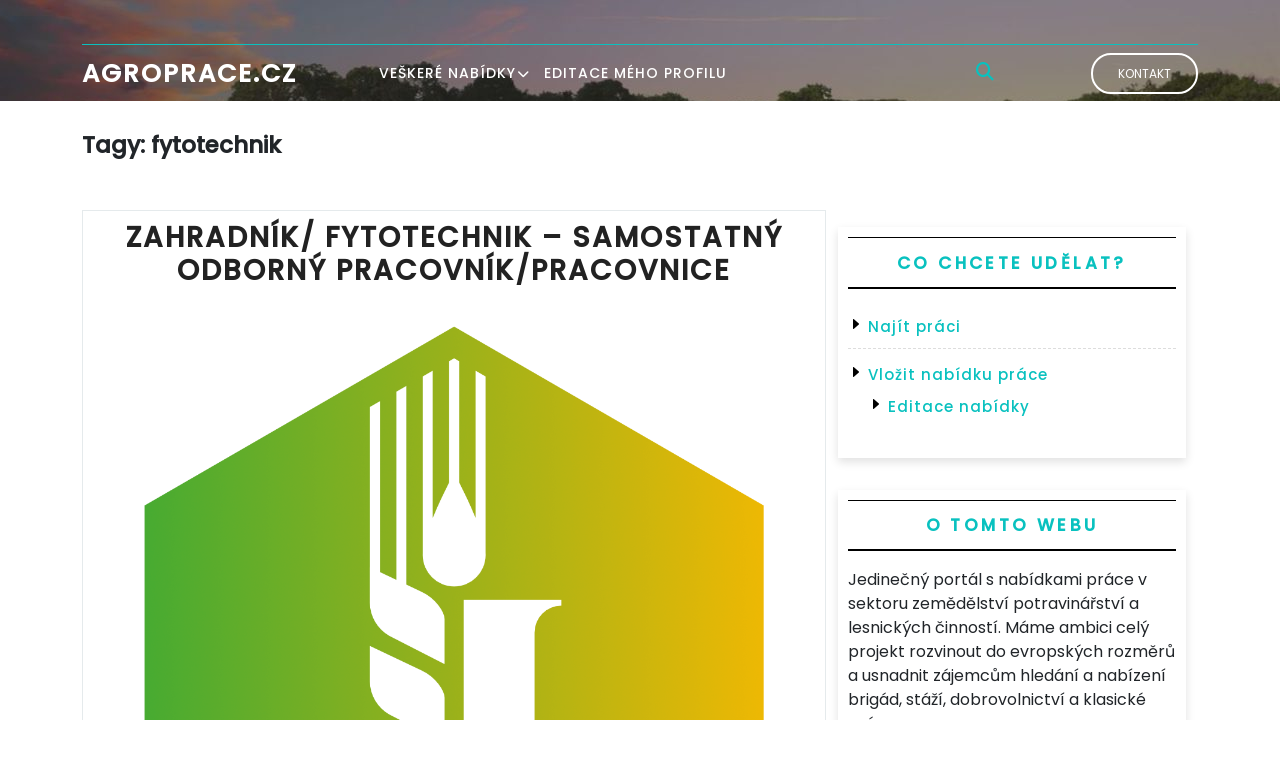

--- FILE ---
content_type: text/html; charset=UTF-8
request_url: https://agroprace.cz/job-tag/fytotechnik/
body_size: 8642
content:
<!DOCTYPE html>
<html lang="cs" class="no-js no-svg">
<head>
	<meta charset="UTF-8">
	<meta name="viewport" content="width=device-width, initial-scale=1">
	<title>fytotechnik &#8211; Agroprace.cz</title>
<meta name='robots' content='max-image-preview:large' />
<link rel='dns-prefetch' href='//fonts.googleapis.com' />
<link rel="alternate" type="application/rss+xml" title="Agroprace.cz &raquo; RSS zdroj" href="https://agroprace.cz/feed/" />
<link rel="alternate" type="application/rss+xml" title="Agroprace.cz &raquo; RSS komentářů" href="https://agroprace.cz/comments/feed/" />
<link rel="alternate" type="application/rss+xml" title="Agroprace.cz &raquo; fytotechnik Tagy RSS" href="https://agroprace.cz/job-tag/fytotechnik/feed/" />
<script type="text/javascript">
/* <![CDATA[ */
window._wpemojiSettings = {"baseUrl":"https:\/\/s.w.org\/images\/core\/emoji\/15.0.3\/72x72\/","ext":".png","svgUrl":"https:\/\/s.w.org\/images\/core\/emoji\/15.0.3\/svg\/","svgExt":".svg","source":{"concatemoji":"https:\/\/agroprace.cz\/wp-includes\/js\/wp-emoji-release.min.js?ver=6.6.4"}};
/*! This file is auto-generated */
!function(i,n){var o,s,e;function c(e){try{var t={supportTests:e,timestamp:(new Date).valueOf()};sessionStorage.setItem(o,JSON.stringify(t))}catch(e){}}function p(e,t,n){e.clearRect(0,0,e.canvas.width,e.canvas.height),e.fillText(t,0,0);var t=new Uint32Array(e.getImageData(0,0,e.canvas.width,e.canvas.height).data),r=(e.clearRect(0,0,e.canvas.width,e.canvas.height),e.fillText(n,0,0),new Uint32Array(e.getImageData(0,0,e.canvas.width,e.canvas.height).data));return t.every(function(e,t){return e===r[t]})}function u(e,t,n){switch(t){case"flag":return n(e,"\ud83c\udff3\ufe0f\u200d\u26a7\ufe0f","\ud83c\udff3\ufe0f\u200b\u26a7\ufe0f")?!1:!n(e,"\ud83c\uddfa\ud83c\uddf3","\ud83c\uddfa\u200b\ud83c\uddf3")&&!n(e,"\ud83c\udff4\udb40\udc67\udb40\udc62\udb40\udc65\udb40\udc6e\udb40\udc67\udb40\udc7f","\ud83c\udff4\u200b\udb40\udc67\u200b\udb40\udc62\u200b\udb40\udc65\u200b\udb40\udc6e\u200b\udb40\udc67\u200b\udb40\udc7f");case"emoji":return!n(e,"\ud83d\udc26\u200d\u2b1b","\ud83d\udc26\u200b\u2b1b")}return!1}function f(e,t,n){var r="undefined"!=typeof WorkerGlobalScope&&self instanceof WorkerGlobalScope?new OffscreenCanvas(300,150):i.createElement("canvas"),a=r.getContext("2d",{willReadFrequently:!0}),o=(a.textBaseline="top",a.font="600 32px Arial",{});return e.forEach(function(e){o[e]=t(a,e,n)}),o}function t(e){var t=i.createElement("script");t.src=e,t.defer=!0,i.head.appendChild(t)}"undefined"!=typeof Promise&&(o="wpEmojiSettingsSupports",s=["flag","emoji"],n.supports={everything:!0,everythingExceptFlag:!0},e=new Promise(function(e){i.addEventListener("DOMContentLoaded",e,{once:!0})}),new Promise(function(t){var n=function(){try{var e=JSON.parse(sessionStorage.getItem(o));if("object"==typeof e&&"number"==typeof e.timestamp&&(new Date).valueOf()<e.timestamp+604800&&"object"==typeof e.supportTests)return e.supportTests}catch(e){}return null}();if(!n){if("undefined"!=typeof Worker&&"undefined"!=typeof OffscreenCanvas&&"undefined"!=typeof URL&&URL.createObjectURL&&"undefined"!=typeof Blob)try{var e="postMessage("+f.toString()+"("+[JSON.stringify(s),u.toString(),p.toString()].join(",")+"));",r=new Blob([e],{type:"text/javascript"}),a=new Worker(URL.createObjectURL(r),{name:"wpTestEmojiSupports"});return void(a.onmessage=function(e){c(n=e.data),a.terminate(),t(n)})}catch(e){}c(n=f(s,u,p))}t(n)}).then(function(e){for(var t in e)n.supports[t]=e[t],n.supports.everything=n.supports.everything&&n.supports[t],"flag"!==t&&(n.supports.everythingExceptFlag=n.supports.everythingExceptFlag&&n.supports[t]);n.supports.everythingExceptFlag=n.supports.everythingExceptFlag&&!n.supports.flag,n.DOMReady=!1,n.readyCallback=function(){n.DOMReady=!0}}).then(function(){return e}).then(function(){var e;n.supports.everything||(n.readyCallback(),(e=n.source||{}).concatemoji?t(e.concatemoji):e.wpemoji&&e.twemoji&&(t(e.twemoji),t(e.wpemoji)))}))}((window,document),window._wpemojiSettings);
/* ]]> */
</script>
<style id='wp-emoji-styles-inline-css' type='text/css'>

	img.wp-smiley, img.emoji {
		display: inline !important;
		border: none !important;
		box-shadow: none !important;
		height: 1em !important;
		width: 1em !important;
		margin: 0 0.07em !important;
		vertical-align: -0.1em !important;
		background: none !important;
		padding: 0 !important;
	}
</style>
<link rel='stylesheet' id='wp-block-library-css' href='https://agroprace.cz/wp-includes/css/dist/block-library/style.min.css?ver=6.6.4' type='text/css' media='all' />
<style id='wp-block-library-theme-inline-css' type='text/css'>
.wp-block-audio :where(figcaption){color:#555;font-size:13px;text-align:center}.is-dark-theme .wp-block-audio :where(figcaption){color:#ffffffa6}.wp-block-audio{margin:0 0 1em}.wp-block-code{border:1px solid #ccc;border-radius:4px;font-family:Menlo,Consolas,monaco,monospace;padding:.8em 1em}.wp-block-embed :where(figcaption){color:#555;font-size:13px;text-align:center}.is-dark-theme .wp-block-embed :where(figcaption){color:#ffffffa6}.wp-block-embed{margin:0 0 1em}.blocks-gallery-caption{color:#555;font-size:13px;text-align:center}.is-dark-theme .blocks-gallery-caption{color:#ffffffa6}:root :where(.wp-block-image figcaption){color:#555;font-size:13px;text-align:center}.is-dark-theme :root :where(.wp-block-image figcaption){color:#ffffffa6}.wp-block-image{margin:0 0 1em}.wp-block-pullquote{border-bottom:4px solid;border-top:4px solid;color:currentColor;margin-bottom:1.75em}.wp-block-pullquote cite,.wp-block-pullquote footer,.wp-block-pullquote__citation{color:currentColor;font-size:.8125em;font-style:normal;text-transform:uppercase}.wp-block-quote{border-left:.25em solid;margin:0 0 1.75em;padding-left:1em}.wp-block-quote cite,.wp-block-quote footer{color:currentColor;font-size:.8125em;font-style:normal;position:relative}.wp-block-quote.has-text-align-right{border-left:none;border-right:.25em solid;padding-left:0;padding-right:1em}.wp-block-quote.has-text-align-center{border:none;padding-left:0}.wp-block-quote.is-large,.wp-block-quote.is-style-large,.wp-block-quote.is-style-plain{border:none}.wp-block-search .wp-block-search__label{font-weight:700}.wp-block-search__button{border:1px solid #ccc;padding:.375em .625em}:where(.wp-block-group.has-background){padding:1.25em 2.375em}.wp-block-separator.has-css-opacity{opacity:.4}.wp-block-separator{border:none;border-bottom:2px solid;margin-left:auto;margin-right:auto}.wp-block-separator.has-alpha-channel-opacity{opacity:1}.wp-block-separator:not(.is-style-wide):not(.is-style-dots){width:100px}.wp-block-separator.has-background:not(.is-style-dots){border-bottom:none;height:1px}.wp-block-separator.has-background:not(.is-style-wide):not(.is-style-dots){height:2px}.wp-block-table{margin:0 0 1em}.wp-block-table td,.wp-block-table th{word-break:normal}.wp-block-table :where(figcaption){color:#555;font-size:13px;text-align:center}.is-dark-theme .wp-block-table :where(figcaption){color:#ffffffa6}.wp-block-video :where(figcaption){color:#555;font-size:13px;text-align:center}.is-dark-theme .wp-block-video :where(figcaption){color:#ffffffa6}.wp-block-video{margin:0 0 1em}:root :where(.wp-block-template-part.has-background){margin-bottom:0;margin-top:0;padding:1.25em 2.375em}
</style>
<style id='classic-theme-styles-inline-css' type='text/css'>
/*! This file is auto-generated */
.wp-block-button__link{color:#fff;background-color:#32373c;border-radius:9999px;box-shadow:none;text-decoration:none;padding:calc(.667em + 2px) calc(1.333em + 2px);font-size:1.125em}.wp-block-file__button{background:#32373c;color:#fff;text-decoration:none}
</style>
<style id='global-styles-inline-css' type='text/css'>
:root{--wp--preset--aspect-ratio--square: 1;--wp--preset--aspect-ratio--4-3: 4/3;--wp--preset--aspect-ratio--3-4: 3/4;--wp--preset--aspect-ratio--3-2: 3/2;--wp--preset--aspect-ratio--2-3: 2/3;--wp--preset--aspect-ratio--16-9: 16/9;--wp--preset--aspect-ratio--9-16: 9/16;--wp--preset--color--black: #000000;--wp--preset--color--cyan-bluish-gray: #abb8c3;--wp--preset--color--white: #ffffff;--wp--preset--color--pale-pink: #f78da7;--wp--preset--color--vivid-red: #cf2e2e;--wp--preset--color--luminous-vivid-orange: #ff6900;--wp--preset--color--luminous-vivid-amber: #fcb900;--wp--preset--color--light-green-cyan: #7bdcb5;--wp--preset--color--vivid-green-cyan: #00d084;--wp--preset--color--pale-cyan-blue: #8ed1fc;--wp--preset--color--vivid-cyan-blue: #0693e3;--wp--preset--color--vivid-purple: #9b51e0;--wp--preset--gradient--vivid-cyan-blue-to-vivid-purple: linear-gradient(135deg,rgba(6,147,227,1) 0%,rgb(155,81,224) 100%);--wp--preset--gradient--light-green-cyan-to-vivid-green-cyan: linear-gradient(135deg,rgb(122,220,180) 0%,rgb(0,208,130) 100%);--wp--preset--gradient--luminous-vivid-amber-to-luminous-vivid-orange: linear-gradient(135deg,rgba(252,185,0,1) 0%,rgba(255,105,0,1) 100%);--wp--preset--gradient--luminous-vivid-orange-to-vivid-red: linear-gradient(135deg,rgba(255,105,0,1) 0%,rgb(207,46,46) 100%);--wp--preset--gradient--very-light-gray-to-cyan-bluish-gray: linear-gradient(135deg,rgb(238,238,238) 0%,rgb(169,184,195) 100%);--wp--preset--gradient--cool-to-warm-spectrum: linear-gradient(135deg,rgb(74,234,220) 0%,rgb(151,120,209) 20%,rgb(207,42,186) 40%,rgb(238,44,130) 60%,rgb(251,105,98) 80%,rgb(254,248,76) 100%);--wp--preset--gradient--blush-light-purple: linear-gradient(135deg,rgb(255,206,236) 0%,rgb(152,150,240) 100%);--wp--preset--gradient--blush-bordeaux: linear-gradient(135deg,rgb(254,205,165) 0%,rgb(254,45,45) 50%,rgb(107,0,62) 100%);--wp--preset--gradient--luminous-dusk: linear-gradient(135deg,rgb(255,203,112) 0%,rgb(199,81,192) 50%,rgb(65,88,208) 100%);--wp--preset--gradient--pale-ocean: linear-gradient(135deg,rgb(255,245,203) 0%,rgb(182,227,212) 50%,rgb(51,167,181) 100%);--wp--preset--gradient--electric-grass: linear-gradient(135deg,rgb(202,248,128) 0%,rgb(113,206,126) 100%);--wp--preset--gradient--midnight: linear-gradient(135deg,rgb(2,3,129) 0%,rgb(40,116,252) 100%);--wp--preset--font-size--small: 13px;--wp--preset--font-size--medium: 20px;--wp--preset--font-size--large: 36px;--wp--preset--font-size--x-large: 42px;--wp--preset--spacing--20: 0.44rem;--wp--preset--spacing--30: 0.67rem;--wp--preset--spacing--40: 1rem;--wp--preset--spacing--50: 1.5rem;--wp--preset--spacing--60: 2.25rem;--wp--preset--spacing--70: 3.38rem;--wp--preset--spacing--80: 5.06rem;--wp--preset--shadow--natural: 6px 6px 9px rgba(0, 0, 0, 0.2);--wp--preset--shadow--deep: 12px 12px 50px rgba(0, 0, 0, 0.4);--wp--preset--shadow--sharp: 6px 6px 0px rgba(0, 0, 0, 0.2);--wp--preset--shadow--outlined: 6px 6px 0px -3px rgba(255, 255, 255, 1), 6px 6px rgba(0, 0, 0, 1);--wp--preset--shadow--crisp: 6px 6px 0px rgba(0, 0, 0, 1);}:where(.is-layout-flex){gap: 0.5em;}:where(.is-layout-grid){gap: 0.5em;}body .is-layout-flex{display: flex;}.is-layout-flex{flex-wrap: wrap;align-items: center;}.is-layout-flex > :is(*, div){margin: 0;}body .is-layout-grid{display: grid;}.is-layout-grid > :is(*, div){margin: 0;}:where(.wp-block-columns.is-layout-flex){gap: 2em;}:where(.wp-block-columns.is-layout-grid){gap: 2em;}:where(.wp-block-post-template.is-layout-flex){gap: 1.25em;}:where(.wp-block-post-template.is-layout-grid){gap: 1.25em;}.has-black-color{color: var(--wp--preset--color--black) !important;}.has-cyan-bluish-gray-color{color: var(--wp--preset--color--cyan-bluish-gray) !important;}.has-white-color{color: var(--wp--preset--color--white) !important;}.has-pale-pink-color{color: var(--wp--preset--color--pale-pink) !important;}.has-vivid-red-color{color: var(--wp--preset--color--vivid-red) !important;}.has-luminous-vivid-orange-color{color: var(--wp--preset--color--luminous-vivid-orange) !important;}.has-luminous-vivid-amber-color{color: var(--wp--preset--color--luminous-vivid-amber) !important;}.has-light-green-cyan-color{color: var(--wp--preset--color--light-green-cyan) !important;}.has-vivid-green-cyan-color{color: var(--wp--preset--color--vivid-green-cyan) !important;}.has-pale-cyan-blue-color{color: var(--wp--preset--color--pale-cyan-blue) !important;}.has-vivid-cyan-blue-color{color: var(--wp--preset--color--vivid-cyan-blue) !important;}.has-vivid-purple-color{color: var(--wp--preset--color--vivid-purple) !important;}.has-black-background-color{background-color: var(--wp--preset--color--black) !important;}.has-cyan-bluish-gray-background-color{background-color: var(--wp--preset--color--cyan-bluish-gray) !important;}.has-white-background-color{background-color: var(--wp--preset--color--white) !important;}.has-pale-pink-background-color{background-color: var(--wp--preset--color--pale-pink) !important;}.has-vivid-red-background-color{background-color: var(--wp--preset--color--vivid-red) !important;}.has-luminous-vivid-orange-background-color{background-color: var(--wp--preset--color--luminous-vivid-orange) !important;}.has-luminous-vivid-amber-background-color{background-color: var(--wp--preset--color--luminous-vivid-amber) !important;}.has-light-green-cyan-background-color{background-color: var(--wp--preset--color--light-green-cyan) !important;}.has-vivid-green-cyan-background-color{background-color: var(--wp--preset--color--vivid-green-cyan) !important;}.has-pale-cyan-blue-background-color{background-color: var(--wp--preset--color--pale-cyan-blue) !important;}.has-vivid-cyan-blue-background-color{background-color: var(--wp--preset--color--vivid-cyan-blue) !important;}.has-vivid-purple-background-color{background-color: var(--wp--preset--color--vivid-purple) !important;}.has-black-border-color{border-color: var(--wp--preset--color--black) !important;}.has-cyan-bluish-gray-border-color{border-color: var(--wp--preset--color--cyan-bluish-gray) !important;}.has-white-border-color{border-color: var(--wp--preset--color--white) !important;}.has-pale-pink-border-color{border-color: var(--wp--preset--color--pale-pink) !important;}.has-vivid-red-border-color{border-color: var(--wp--preset--color--vivid-red) !important;}.has-luminous-vivid-orange-border-color{border-color: var(--wp--preset--color--luminous-vivid-orange) !important;}.has-luminous-vivid-amber-border-color{border-color: var(--wp--preset--color--luminous-vivid-amber) !important;}.has-light-green-cyan-border-color{border-color: var(--wp--preset--color--light-green-cyan) !important;}.has-vivid-green-cyan-border-color{border-color: var(--wp--preset--color--vivid-green-cyan) !important;}.has-pale-cyan-blue-border-color{border-color: var(--wp--preset--color--pale-cyan-blue) !important;}.has-vivid-cyan-blue-border-color{border-color: var(--wp--preset--color--vivid-cyan-blue) !important;}.has-vivid-purple-border-color{border-color: var(--wp--preset--color--vivid-purple) !important;}.has-vivid-cyan-blue-to-vivid-purple-gradient-background{background: var(--wp--preset--gradient--vivid-cyan-blue-to-vivid-purple) !important;}.has-light-green-cyan-to-vivid-green-cyan-gradient-background{background: var(--wp--preset--gradient--light-green-cyan-to-vivid-green-cyan) !important;}.has-luminous-vivid-amber-to-luminous-vivid-orange-gradient-background{background: var(--wp--preset--gradient--luminous-vivid-amber-to-luminous-vivid-orange) !important;}.has-luminous-vivid-orange-to-vivid-red-gradient-background{background: var(--wp--preset--gradient--luminous-vivid-orange-to-vivid-red) !important;}.has-very-light-gray-to-cyan-bluish-gray-gradient-background{background: var(--wp--preset--gradient--very-light-gray-to-cyan-bluish-gray) !important;}.has-cool-to-warm-spectrum-gradient-background{background: var(--wp--preset--gradient--cool-to-warm-spectrum) !important;}.has-blush-light-purple-gradient-background{background: var(--wp--preset--gradient--blush-light-purple) !important;}.has-blush-bordeaux-gradient-background{background: var(--wp--preset--gradient--blush-bordeaux) !important;}.has-luminous-dusk-gradient-background{background: var(--wp--preset--gradient--luminous-dusk) !important;}.has-pale-ocean-gradient-background{background: var(--wp--preset--gradient--pale-ocean) !important;}.has-electric-grass-gradient-background{background: var(--wp--preset--gradient--electric-grass) !important;}.has-midnight-gradient-background{background: var(--wp--preset--gradient--midnight) !important;}.has-small-font-size{font-size: var(--wp--preset--font-size--small) !important;}.has-medium-font-size{font-size: var(--wp--preset--font-size--medium) !important;}.has-large-font-size{font-size: var(--wp--preset--font-size--large) !important;}.has-x-large-font-size{font-size: var(--wp--preset--font-size--x-large) !important;}
:where(.wp-block-post-template.is-layout-flex){gap: 1.25em;}:where(.wp-block-post-template.is-layout-grid){gap: 1.25em;}
:where(.wp-block-columns.is-layout-flex){gap: 2em;}:where(.wp-block-columns.is-layout-grid){gap: 2em;}
:root :where(.wp-block-pullquote){font-size: 1.5em;line-height: 1.6;}
</style>
<link rel='stylesheet' id='select2-css' href='https://agroprace.cz/wp-content/plugins/wp-job-manager/assets/lib/select2/select2.min.css?ver=4.0.10' type='text/css' media='all' />
<link rel='stylesheet' id='wp-job-manager-frontend-css' href='https://agroprace.cz/wp-content/plugins/wp-job-manager/assets/dist/css/frontend.css?ver=dfd3b8d2ce68f47df57d' type='text/css' media='all' />
<link rel='stylesheet' id='gjm-font-css' href='https://agroprace.cz/wp-content/plugins/wpjm-jobs-geolocation/assets/font/gjm.font.min.css?ver=2.3.2' type='text/css' media='all' />
<link rel='stylesheet' id='gjm-frontend-css' href='https://agroprace.cz/wp-content/plugins/wpjm-jobs-geolocation/assets/css/gjm.frontend.min.css?ver=2.3.2' type='text/css' media='all' />
<link rel='stylesheet' id='dashicons-css' href='https://agroprace.cz/wp-includes/css/dashicons.min.css?ver=6.6.4' type='text/css' media='all' />
<link rel='stylesheet' id='wp-job-manager-applications-frontend-css' href='https://agroprace.cz/wp-content/plugins/wp-job-manager-applications/assets/dist/css/frontend.css?ver=2.5.4' type='text/css' media='all' />
<link rel='stylesheet' id='wp-job-manager-tags-frontend-css' href='https://agroprace.cz/wp-content/plugins/wp-job-manager-tags/assets/dist/css/frontend.css?ver=1.4.3' type='text/css' media='all' />
<link rel='stylesheet' id='one-login-business-fonts-css' href='//fonts.googleapis.com/css?family=Poppins%3A200%2C200i%2C300%2C300i%2C400%2C400i%2C500%2C500i%2C700i%2C800i' type='text/css' media='all' />
<link rel='stylesheet' id='bootstrap-style-css' href='https://agroprace.cz/wp-content/themes/one-login-business/assets/css/bootstrap.css?ver=6.6.4' type='text/css' media='all' />
<link rel='stylesheet' id='one-login-business-style-css' href='https://agroprace.cz/wp-content/themes/one-login-business/style.css?ver=6.6.4' type='text/css' media='all' />
<style id='one-login-business-style-inline-css' type='text/css'>
body{max-width: 100%;}.scroll-top button{}#header .nav ul{text-transform: uppercase ;}#slider1 .carousel-caption{text-align:center; right: 15%; left: 15%;}.custom-logo-link img{max-width: 50px;}.fixed_header.fixed {position: static;}.page-template-custom-home-page .fixed_header.fixed {position: static;}.lets-talk a{border-radius: 25px;}#slider1 .more-btn {}#slider1 img {opacity: 0.7}.site-info{text-align:center;}.scrollup {}.logo h1,.site-title,.site-title a,.logo h1 a{font-size: 25px;}p.site-description{font-size: 15px;}.gb_nav_menu li a{font-size: 14px;}

        .page-template-custom-home-page #header,
        #header{
			background-image:url('https://agroprace.cz/wp-content/uploads/2020/03/cropped-agroprace-1.jpg');
			background-position: center top;
		}
</style>
<link rel='stylesheet' id='font-awesome-style-css' href='https://agroprace.cz/wp-content/themes/one-login-business/assets/css/fontawesome-all.css?ver=6.6.4' type='text/css' media='all' />
<link rel='stylesheet' id='one-login-business-block-style-css' href='https://agroprace.cz/wp-content/themes/one-login-business/assets/css/blocks.css?ver=6.6.4' type='text/css' media='all' />
<link rel='stylesheet' id='one-login-business-source-sans-css' href='//fonts.googleapis.com/css?family=Lato%3A400%2C700%2C400italic%2C700italic&#038;ver=6.6.4' type='text/css' media='all' />
<link rel='stylesheet' id='one-login-business-source-body-css' href='//fonts.googleapis.com/css?family=Source+Sans+Pro%3A400%2C300%2C400italic%2C700%2C600&#038;ver=6.6.4' type='text/css' media='all' />
<script type="text/javascript" src="https://agroprace.cz/wp-includes/js/jquery/jquery.min.js?ver=3.7.1" id="jquery-core-js"></script>
<script type="text/javascript" src="https://agroprace.cz/wp-includes/js/jquery/jquery-migrate.min.js?ver=3.4.1" id="jquery-migrate-js"></script>
<script type="text/javascript" src="https://agroprace.cz/wp-content/themes/one-login-business/assets/js/one-login-business-custom.js?ver=1" id="one-login-business-custom.js-js"></script>
<script type="text/javascript" src="https://agroprace.cz/wp-content/themes/one-login-business/assets/js/bootstrap.js?ver=1" id="bootstrap.js-js"></script>
<link rel="https://api.w.org/" href="https://agroprace.cz/wp-json/" /><link rel="alternate" title="JSON" type="application/json" href="https://agroprace.cz/wp-json/wp/v2/job_listing_tag/923" /><link rel="EditURI" type="application/rsd+xml" title="RSD" href="https://agroprace.cz/xmlrpc.php?rsd" />
<meta name="generator" content="WordPress 6.6.4" />

		<!-- GA Google Analytics @ https://m0n.co/ga -->
		<script>
			(function(i,s,o,g,r,a,m){i['GoogleAnalyticsObject']=r;i[r]=i[r]||function(){
			(i[r].q=i[r].q||[]).push(arguments)},i[r].l=1*new Date();a=s.createElement(o),
			m=s.getElementsByTagName(o)[0];a.async=1;a.src=g;m.parentNode.insertBefore(a,m)
			})(window,document,'script','https://www.google-analytics.com/analytics.js','ga');
			ga('create', 'UA-106018112-7', 'auto');
			ga('set', 'forceSSL', true);
			ga('send', 'pageview');
		</script>

	<link rel="icon" href="https://agroprace.cz/wp-content/uploads/job-manager-uploads/company_logo/2020/03/cropped-MALE-LOGO-FAPPZ_CZ_zlata_1000x160x300dpi-32x32.png" sizes="32x32" />
<link rel="icon" href="https://agroprace.cz/wp-content/uploads/job-manager-uploads/company_logo/2020/03/cropped-MALE-LOGO-FAPPZ_CZ_zlata_1000x160x300dpi-192x192.png" sizes="192x192" />
<link rel="apple-touch-icon" href="https://agroprace.cz/wp-content/uploads/job-manager-uploads/company_logo/2020/03/cropped-MALE-LOGO-FAPPZ_CZ_zlata_1000x160x300dpi-180x180.png" />
<meta name="msapplication-TileImage" content="https://agroprace.cz/wp-content/uploads/job-manager-uploads/company_logo/2020/03/cropped-MALE-LOGO-FAPPZ_CZ_zlata_1000x160x300dpi-270x270.png" />
		<style type="text/css" id="wp-custom-css">
			.business-header span {
    font-size: 16px;
}

.social-icons i {
    font-size: 25px;
}

div.site-info a {display:none}

.single-post-page p {
    text-align: left;
}		</style>
		</head>

<body data-rsssl=1 class="archive tax-job_listing_tag term-fytotechnik term-923 wp-embed-responsive user-registration-page ur-settings-sidebar-show hfeed has-header-image has-sidebar page-two-column colors-light one-login-business">


<div id="page" class="site">
<div id="header">
	<div class="container">
		<div class="business-header">
			<div class="row">
				<div class="col-lg-8 text-lg-start text-md-center align-self-center">
					<span class="call">
						
				          				        </span>
					
						<span class="mail">
				          				        </span>
					
						<span class="time">
				          				         
			        </span>
				</div>
				<div class="col-lg-4 align-self-center">
																	<div class="social-icons">
							 				          				          				          						</div>
			         
				</div>
			</div>
		</div>
	</div>
	<div class="container">
		<div class="main-top py-2">
			<div class="row">
				<div class="col-lg-3 col-md-4 col-sm-4 col-12 align-self-center">
					<div class="logo">
				        		              			              						                				                  				                      		<p class="site-title"><a href="https://agroprace.cz/" rel="home">Agroprace.cz</a></p>
			                  						                				            			                			                		              					    </div>
				</div>
				<div class="col-lg-6 col-md-3 col-sm-2 col-6 align-self-center">
					<div class="fixed_header">
					    <div class="toggle-menu gb_menu text-center">
										<button onclick="one_login_business_gb_Menu_open()" class="gb_toggle p-2"><i class="fas fa-bars"></i></button>
									</div>
				   				
<div id="gb_responsive" class="nav side_gb_nav">
	<nav id="top_gb_menu" class="gb_nav_menu" role="navigation" aria-label="Menu">
		<div class="gb_navigation clearfix"><ul id="menu-primarni" class="clearfix mobile_nav mb-0 px-0"><li id="menu-item-36" class="menu-item menu-item-type-post_type menu-item-object-page menu-item-home menu-item-has-children menu-item-36"><a href="https://agroprace.cz/">Veškeré nabídky</a>
<ul class="sub-menu">
	<li id="menu-item-38" class="menu-item menu-item-type-post_type menu-item-object-page menu-item-38"><a href="https://agroprace.cz/vlozit-nabidku/">Vložit nabídku</a></li>
	<li id="menu-item-37" class="menu-item menu-item-type-post_type menu-item-object-page menu-item-37"><a href="https://agroprace.cz/editace-nabidky/">Editace nabídky</a></li>
</ul>
</li>
<li id="menu-item-1609" class="menu-item menu-item-type-post_type menu-item-object-page menu-item-1609"><a href="https://agroprace.cz/editovat-pracovnika/">Editace mého profilu</a></li>
</ul></div>		<a href="javascript:void(0)" class="closebtn gb_menu" onclick="one_login_business_gb_Menu_close()">x<span class="screen-reader-text">Close Menu</span></a>
	</nav>	
</div>	
					</div>
				</div>	
				<div class="col-lg-1 col-md-1 col-sm-2 col-6 align-self-center">
				   	<div class="header-search">
      					<div class="header-search-wrapper">
			                <span class="search-main">
			                    <i class="search-icon fas fa-search"></i>
			                </span>
			                <span class="search-close-icon"><i class="fas fa-xmark"></i>
			                </span>
			                <div class="search-form-main clearfix">
			                  

<form method="get" class="search-form" action="https://agroprace.cz/">
	<input type="search" class="search-field" placeholder="Search" value="" name="s" />
	<button type="submit" class="search-submit">Search</button>
</form>			                </div>
      					</div>
	            	</div>
				</div>	
				<div class="col-lg-2 col-md-4 col-sm-4 col-12 my-sm-0 my-3 align-self-center">
				    <div class="lets-talk">
			          			             <a href="https://agroprace.cz/kontakt/">Kontakt</a>
			          			        </div>
				</div>
			</div>
		</div>
	</div>
</div>
<main id="content">
	<div class="container">
					<header class="page-header">
				<h1 class="page-title"><span>Tagy: <span>fytotechnik</span></span></h1>			</header>
		
		<div class="content-area">
			<div id="main" class="site-main" role="main">
		    	<div class="row m-0">
			        <div class="content_area col-lg-8 col-md-8">
    <section id="post_section">
        <div class="row">
            
<div id="Category-section" class="entry-content">
	<div id="post-6884" class="post-6884 job_listing type-job_listing status-publish has-post-thumbnail hentry job_listing_tag-fytotechnik job_listing_tag-pestovani-rostlin job_listing_tag-zahradnik job-type-plny-uvazek job_position_filled">
		<div class="postbox smallpostimage">
			<h3><a href="https://agroprace.cz/job/vyzkumny-ustav-rostlinne-vyroby-v-v-i-vyzkumny-tym-16-sekundarni-metabolity-rostlin-v-ochrane-plodin-praha-ruzyne-plny-uvazek-zahradnik-fytotechnik-samostatny-odborny-pracovnik-pracovnice/">ZAHRADNÍK/ FYTOTECHNIK &#8211; SAMOSTATNÝ ODBORNÝ PRACOVNÍK/PRACOVNICE</a></h3>
					        <div class="box-content text-center">
	            	<img width="1206" height="1300" src="https://agroprace.cz/wp-content/uploads/job-manager-uploads/company_logo/2024/04/logo_piktogram_VURV.png" class="attachment-post-thumbnail size-post-thumbnail wp-post-image" alt="" decoding="async" fetchpriority="high" srcset="https://agroprace.cz/wp-content/uploads/job-manager-uploads/company_logo/2024/04/logo_piktogram_VURV.png 1206w, https://agroprace.cz/wp-content/uploads/job-manager-uploads/company_logo/2024/04/logo_piktogram_VURV-278x300.png 278w, https://agroprace.cz/wp-content/uploads/job-manager-uploads/company_logo/2024/04/logo_piktogram_VURV-950x1024.png 950w, https://agroprace.cz/wp-content/uploads/job-manager-uploads/company_logo/2024/04/logo_piktogram_VURV-768x828.png 768w" sizes="(max-width: 1206px) 100vw, 1206px" />	            </div>
	                	<div class="overlay">
        		<div class="date-box">
        			        				<span><i class="far fa-calendar-alt"></i>13. 5. 2024</span>
        			        			        				<span class="entry-author"><i class="far fa-user"></i><a href="https://agroprace.cz/author/matej-novak/">Matej Novak</a></span>
        			        			      					<span class="entry-comments"><i class="fas fa-comments"></i> 0 Comments</span>
      				    			</div>
        		<p><p>Výzkumný ústav rostlinné výroby, v. v. i. je největším pracovištěm aplikovaného výzkumu v ČR se zaměřením na rostlinnou výrobu. Do týmu „Sekundární metabolity rostlin v ochraně plodin“ hledáme novou kolegyni/kolegu na pozici zahradník/fytotechnik &#8211; samostatný odborný pracovník. VAŠE PRACOVNÍ NÁPLŇ: kultivace rostlin udržování zahrádky, kde se natáčí pořad „Po lopatě“ udržování vyvýšených záhonů zakládání a &hellip; </p>
<div class="link-more text-center"><a href="https://agroprace.cz/job/vyzkumny-ustav-rostlinne-vyroby-v-v-i-vyzkumny-tym-16-sekundarni-metabolity-rostlin-v-ochrane-plodin-praha-ruzyne-plny-uvazek-zahradnik-fytotechnik-samostatny-odborny-pracovnik-pracovnice/" class="more-link py-2 px-4">Read More<span class="screen-reader-text"> &#8222;ZAHRADNÍK/ FYTOTECHNIK &#8211; SAMOSTATNÝ ODBORNÝ PRACOVNÍK/PRACOVNICE&#8220;</span></a></div>
</p>
        	</div>
	      	<div class="clearfix"></div> 
	  	</div>
	</div>
</div>        </div>
        <div class="navigation">
                        <div class="clearfix"></div>
        </div>
    </section>
</div>
<div id="sidebar" class="col-lg-4 col-md-4"><section id="nav_menu-2" class="widget widget_nav_menu"><div class="widget_container"><h2 class="widget-title">Co chcete udělat?</h2></div><div class="menu-widget_menu-container"><ul id="menu-widget_menu" class="menu"><li id="menu-item-1119" class="menu-item menu-item-type-post_type menu-item-object-page menu-item-home menu-item-1119"><a href="https://agroprace.cz/">Najít práci</a></li>
<li id="menu-item-1118" class="menu-item menu-item-type-post_type menu-item-object-page menu-item-has-children menu-item-1118"><a href="https://agroprace.cz/vlozit-nabidku/">Vložit nabídku práce</a>
<ul class="sub-menu">
	<li id="menu-item-1120" class="menu-item menu-item-type-post_type menu-item-object-page menu-item-1120"><a href="https://agroprace.cz/editace-nabidky/">Editace nabídky</a></li>
</ul>
</li>
</ul></div></section>
			
			<section id="text-2" class="widget widget_text"><div class="widget_container"><h2 class="widget-title">O tomto webu</h2></div>			<div class="textwidget"><p>Jedinečný portál s nabídkami práce v sektoru zemědělství potravinářství a lesnických činností. Máme ambici celý projekt rozvinout do evropských rozměrů a usnadnit zájemcům hledání a nabízení brigád, stáží, dobrovolnictví a klasické práce.</p>
<p>Za dobu provozu své nabídky zaslalo více než 500 zaměstnavatelů z ČR a portál si drží návštěvnost kolem 5000 lidí měsíčně. Portál je bezplatný, primárně určený našim studentům a financován z fakultních zdrojů.</p>
</div>
		</section></div>
				</div>
			</div>
		</div>
	</div>
</main>
	<footer id="colophon" class="site-footer" role="contentinfo">
		<div class="copyright">
			<div class="container footer-content wow slideInDown">
				
      <aside class="widget-area default-footer" role="complementary">
      <div class="row">
        <div class="widget-column footer-widget-1 col-lg-3 col-md-6">
            <h3 class="widget-title">Archieves</h3>
                    </div>
        <div class="widget-column footer-widget-2 col-lg-3 col-md-6">
            <h3 class="widget-title">Categories</h3>
            <li class="cat-item-none">Žádné rubriky</li>        </div>
        <div class="widget-column footer-widget-3 col-lg-3 col-md-6">
            <h3 class="widget-title">Recent Posts</h3>
            <ul>
                <li><a href="https://agroprace.cz/?p=1">POMOCNÍK PRO POMOCNÍKY</a></li>            </ul>
        </div>
        <div class="widget-column footer-widget-4 col-lg-3 col-md-6">
            <h3 class="widget-title">Search</h3>
            

<form method="get" class="search-form" action="https://agroprace.cz/">
	<input type="search" class="search-field" placeholder="Search" value="" name="s" />
	<button type="submit" class="search-submit">Search</button>
</form>        </div>
      </div>
    </aside>
			
			</div>
		</div>
		<div class="site-info py-4">
    <div class="container-fluid">
    <a href="https://www.ovationthemes.com/products/free-wordpress-business-theme/" target="_blank">One Login Business WordPress Theme<span class="footer-copyright"> By Ovation Themes</span></a>    </div>
</div>
		<button type=button id="one-login-business-scroll-to-top" class="scrollup">
			<i class="fas fa-chevron-up"></i>
        </button>
		</div>	
	</footer>

</body>
</html>